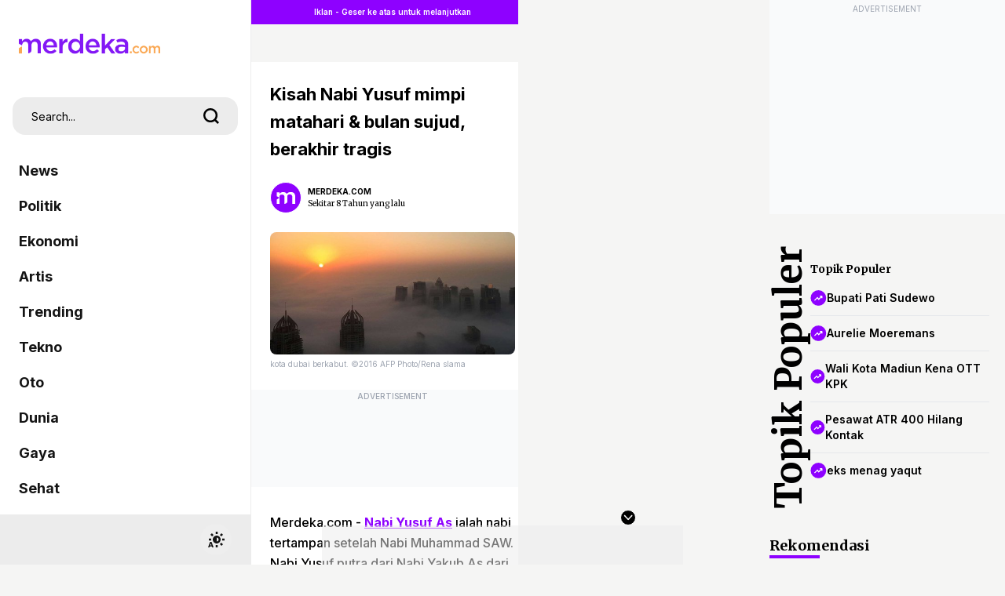

--- FILE ---
content_type: text/html; charset=utf-8
request_url: https://www.google.com/recaptcha/api2/aframe
body_size: 256
content:
<!DOCTYPE HTML><html><head><meta http-equiv="content-type" content="text/html; charset=UTF-8"></head><body><script nonce="eembaVD2qGbd-UqSPwN9eA">/** Anti-fraud and anti-abuse applications only. See google.com/recaptcha */ try{var clients={'sodar':'https://pagead2.googlesyndication.com/pagead/sodar?'};window.addEventListener("message",function(a){try{if(a.source===window.parent){var b=JSON.parse(a.data);var c=clients[b['id']];if(c){var d=document.createElement('img');d.src=c+b['params']+'&rc='+(localStorage.getItem("rc::a")?sessionStorage.getItem("rc::b"):"");window.document.body.appendChild(d);sessionStorage.setItem("rc::e",parseInt(sessionStorage.getItem("rc::e")||0)+1);localStorage.setItem("rc::h",'1769270633361');}}}catch(b){}});window.parent.postMessage("_grecaptcha_ready", "*");}catch(b){}</script></body></html>

--- FILE ---
content_type: application/javascript; charset=utf-8
request_url: https://fundingchoicesmessages.google.com/f/AGSKWxXThrwrorB9NUegswalS0nyTK0HsjMrX81PDNiJk7Nn2VaGJLqTH3eLrErMSV5RgLSL5Uvh2Xn9_lzDDW0X5FbfPHWHCOq_Ox4EXPyYT_Rb2buGyMvRBks4Up6wpJwsf4WgA3kzyrT9TD-3S5vZRNKzrkb816JQFTckuaWzs1oXC-fiiIfOTI5Xo6-Q/_/interstitials/ad_/viagogoads.-ad-reload//ad/reklamy./google-afc.
body_size: -1289
content:
window['9d33dee5-62a2-4528-a6a8-b4e8970634e8'] = true;